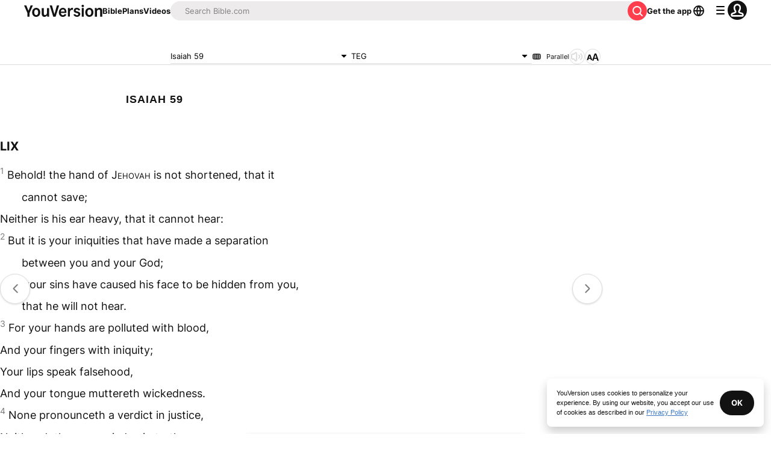

--- FILE ---
content_type: text/javascript; charset=utf-8
request_url: https://app.link/_r?sdk=web2.86.5&branch_key=key_live_jpmoQCKshT4dmEI1OZyuGmlmjffQNTlA&callback=branch_callback__0
body_size: 73
content:
/**/ typeof branch_callback__0 === 'function' && branch_callback__0("1545856431365644236");